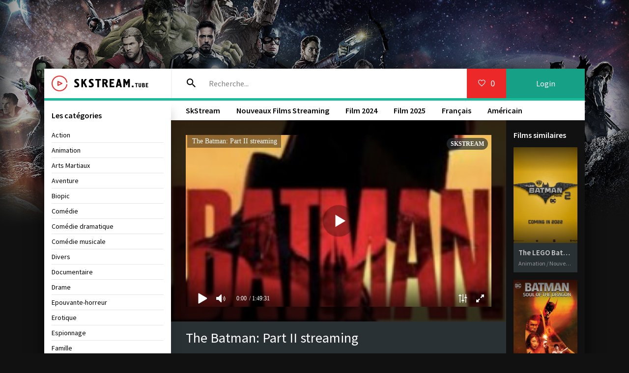

--- FILE ---
content_type: text/html; charset=utf-8
request_url: https://skstream.cloud/5172-the-batman-part-ii.html
body_size: 6957
content:
<!DOCTYPE html>
<html lang="FR">
<head>
	<meta charset="utf-8">
<title>The Batman: Part II STREAMING VF 2025 en HD – SkStream</title>
<meta name="description" content="Regarder film  The Batman: Part II 2025 streaming complet en version française.  Voir en ligne  The Batman: Part II  streaming  en HD 720p, Full HD 1080p, Ultra HD 4K illimité et télécharger gratuit">
<meta name="keywords" content="The Batman: Part II streaming, The Batman: Part II streaming VF, The Batman: Part II SkStream, The Batman: Part II 2025 streaming">
<meta name="generator" content="DataLife Engine (http://dle-news.ru)">
<meta property="og:site_name" content="SkStream - Voir Film Streaming VF en Full HD, 4K Complet  Gratuit 2025">
<meta property="og:type" content="article">
<meta property="og:title" content="The Batman: Part II">
<meta property="og:url" content="https://skstream.cloud/5172-the-batman-part-ii.html">
<meta property="og:image" content="https://skstream.cloud/uploads/posts/2023-06/medium/1687360641_db_41348_43.jpg">
<meta property="og:description" content="Suite de The Batman de Matt Reeves avec Robert Pattinson dans la peau de l'homme-chauve-souris.Suite de The Batman de Matt Reeves avec Robert Pattinson dans la peau de l'homme-chauve-souris.year|2025||original|The Batman: Part II||director|Matt Reeves||actors|Robert">
<link rel="search" type="application/opensearchdescription+xml" href="https://skstream.cloud/index.php?do=opensearch" title="SkStream - Voir Film Streaming VF en Full HD, 4K Complet  Gratuit 2025">
<link rel="canonical" href="https://skstream.cloud/5172-the-batman-part-ii.html">
<link rel="alternate" type="application/rss+xml" title="SkStream - Voir Film Streaming VF en Full HD, 4K Complet  Gratuit 2025" href="https://skstream.cloud/rss.xml">
	 <meta name="viewport" content="width=device-width, initial-scale=1.0" />
	  <link rel="shortcut icon" href="/templates/skstream/images/favicon.png" />
	  <link href="/templates/skstream/style/styles.css" type="text/css" rel="stylesheet" />
	  <link href="/templates/skstream/style/engine.css" type="text/css" rel="stylesheet" />
	  <link href="https://fonts.googleapis.com/css?family=Source+Sans+Pro:400,400i,600&amp;subset=cyrillic" rel="stylesheet"> 
	  <meta name="theme-color" content="#fff">
    
    <meta name="google-site-verification" content="hIPZPYIzDQrXzd39J3fz4wOcjvm6BfRiMjcE4G5azB8" />
    <meta name="msvalidate.01" content="7535A5C5204526372D54775E38C88DC3" />
    <meta name="google-site-verification" content="sdfSHjFB3Jg_PAPAlGY-lJ-I6dFMLo5XinE5IDmaxs8" />
    <meta name="google-site-verification" content="1NuuUOOHGM4qZA7U4a_6y2tmvC6Jx20STEQ2cbg0Wq0" />
    
      <script src="//skstream.cloud/playerjs3.js" type="text/javascript"></script>
</head>

<body>

<div class="wrap">

	<div class="wrap-center wrap-main fx-col">
	
		



		
		<div class="cols fx-row">
			
			<main class="col-right fx-1">
			
				<div class="main fx-col">
					
					
					
					
					
					
					<div class="clearfix">
						<div id='dle-content'><article class="full ignore-select fx-row">

	<div class="full-in fx-1 tabs-box fx-col">
		
		<div class="ftwo fx-row fx-middle">
			<h1 class="fx-1">The Batman: Part II streaming</h1>
		
		</div>
          
       
		<div class="ffour clearfix"> 
			<div class="fleft">         
				<div class="fposter img-wide">
					<img src="/uploads/posts/2023-06/medium/1687360641_db_41348_43.jpg" alt="The Batman: Part II" />
					<div class="th-meta th-qual">Full HD/4K</div>
				</div>
                <br>
                     <noindex><center>
     <a href="/streaming-4k.php"   rel="nofollow"   target="_blank"  title="  The Batman: Part II Streaming "><img src="/sk.png"></a>
  <a href="/sktelecharger.php"   rel="nofollow"   target="_blank"  title=" Télécharger The Batman: Part II "><img src="/telehd.png"></a> 
          
      </center> </noindex> 
                
			</div>
            <h2>The Batman: Part II STREAMING VF</h2>
			<div class="fright">
                <div class="short-info"><span>Année:</span> <a href="https://skstream.cloud/xfsearch/year/2025/">2025</a></div>
                <div class="short-info"><span> Titre original:</span><u>The Batman: Part II </u> </div>
				<div class="short-info"><span>Genere:</span> <a href="https://skstream.cloud/action/">Action</a> / <a href="https://skstream.cloud/aventure/">Aventure</a> / <a href="https://skstream.cloud/drame/">Drame</a> / <a href="https://skstream.cloud/nouveaux-films/">Nouveaux Films‎ </a></div>
				<div class="short-info"><span>Nationalité: </span> <a href="https://skstream.cloud/xfsearch/country/U.S.A./">U.S.A.</a></div>
				<div class="short-info"><span>Durée:</span> 1h 30min</div>
				<div class="short-info"><span>Réalisé par: </span><a href="https://skstream.cloud/xfsearch/director/Matt+Reeves/">Matt Reeves</a></div>
				<div class="short-info"><span>Avec:</span>  <a href="https://skstream.cloud/xfsearch/actors/Robert+Pattinson/">Robert Pattinson</a></div>
<div class="short-info"><span>Langues:</span>  Français</div>
                <div class="fdesc full-text clearfix">
                     <h3>The Batman: Part II  streaming complet</h3>
					Suite de The Batman de Matt Reeves avec Robert Pattinson dans la peau de l'homme-chauve-souris.<br><br>
				</div>
				<form  method="post" name="dle-comments-form" id="dle-comments-form" >
		<input type="hidden" name="subaction" value="addcomment">
		<input type="hidden" name="post_id" id="post_id" value="5172"><input type="hidden" name="user_hash" value="c3eeade09e92a6812d01d8c9498509dd10cc6d95"></form>
			</div>
		</div>
		
		<div class="fone" style="background: #111 url(https://skstream.cloud/uploads/posts/2023-06/medium/1687360641_db_41348_43.jpg) center center / cover no-repeat;">
			<div class="fplayer video-box tabs-b" data-tab="tab-1">
		      
                 <div id="sk"></div>

<script>
    var player = new Playerjs({id:"sk",  poster:"https://skstream.cloud/uploads/posts/2023-06/medium/1687360641_db_41348_43.jpg", file:"https://skstream.cloud/Universal.mp4", title:"The Batman: Part II streaming"});
</script>
	
			</div>
			<div class="fplayer video-box tabs-b" data-tab="tab-2" id="trailer-place">
			   <iframe width="1280" height="720" src="https://www.youtube.com/embed/hWRSJlp50rQ" title="The Batman - Bande-Annonce Officielle 2 (VF) - Robert Pattinson, Zoë Kravitz" frameborder="0" allowfullscreen></iframe>
			</div>
		</div>
		
		<div class="fthree fx-row">
			<div class="fctrl js-view" data-tab="tab-1">
				<span class="icon ion-md-play"></span>STREAMIMNG en HD
			</div>
			<div class="fctrl js-view" data-tab="tab-2">
				<span class="icon ion-logo-youtube"></span>Bandes-annonces
			</div>
            <div class="fctrl js-fshare">
				<span class="icon ion-md-share"></span>Partager
			</div>
			
		</div>
		
	
		
		<div class="fshare" id="fshare" title="Partagez avec vos amis!">
			<div class="fshare-capt">Lien HTML</div>
			<textarea onclick="this.select()" ><a href="https://skstream.cloud/5172-the-batman-part-ii.html">regarde en streaming ici</a></textarea> 
			<div class="fshare-capt">Lien BB pour les forums</div>
			<textarea onclick="this.select()" >[url=https://skstream.cloud/5172-the-batman-part-ii.html]regarde en streaming ici[/url]</textarea>
			<div class="fshare-capt">Adresse directe</div>
			<textarea onclick="this.select()" >https://skstream.cloud/5172-the-batman-part-ii.html</textarea>
		</div>

	</div>
		
	<div class="col-right-in">
		<div class="side-box">
			<div class="side-bt">Films similaires</div>
			<div class="side-bc"><div class="th-item">
	<a class="th-in" href="https://skstream.cloud/4164-the-lego-batman-movie-2.html">
		<div class="th-img img-resp-vert">
			<img src="/uploads/posts/2022-02/medium/1643722145_the_lego_batman_movie_2_poster.jpg" alt="The LEGO Batman Movie 2" />
		</div>
		<div class="th-desc">
			<div class="th-title nowrap">The LEGO Batman Movie 2</div>
			<div class="th-cat nowrap">Animation / Nouveaux Films‎ </div>
		</div>
	</a>
</div><div class="th-item">
	<a class="th-in" href="https://skstream.cloud/3319-batman-soul-of-the-dragon.html">
		<div class="th-img img-resp-vert">
			<img src="/uploads/posts/2021-02/medium/1612189120_batman-soul-of-the-dragon-2021-movie-poster.jpg" alt="Batman: Soul of the Dragon" />
		</div>
		<div class="th-desc">
			<div class="th-title nowrap">Batman: Soul of the Dragon</div>
			<div class="th-cat nowrap">Action / Animation / Aventure / Fantastique / Nouveaux Films‎ </div>
		</div>
	</a>
</div><div class="th-item">
	<a class="th-in" href="https://skstream.cloud/3185-the-batman-online-5ww.html">
		<div class="th-img img-resp-vert">
			<img src="/uploads/posts/2022-01/medium/1643265056_0330347.jpg" alt="The Batman" />
		</div>
		<div class="th-desc">
			<div class="th-title nowrap">The Batman</div>
			<div class="th-cat nowrap">Action / Nouveaux Films‎ </div>
		</div>
	</a>
</div><div class="th-item">
	<a class="th-in" href="https://skstream.cloud/1833-joker-streaming-2019-vf-hddfw.html">
		<div class="th-img img-resp-vert">
			<img src="/uploads/posts/2019-10/medium/1572006207_4765874.jpg" alt="Joker" />
		</div>
		<div class="th-desc">
			<div class="th-title nowrap">Joker</div>
			<div class="th-cat nowrap">Action / Policier / Nouveaux Films‎ </div>
		</div>
	</a>
</div><div class="th-item">
	<a class="th-in" href="https://skstream.cloud/257-batman-ninja.html">
		<div class="th-img img-resp-vert">
			<img src="/uploads/posts/2018-07/medium/1530466643_4648085.jpg" alt="Batman Ninja" />
		</div>
		<div class="th-desc">
			<div class="th-title nowrap">Batman Ninja</div>
			<div class="th-cat nowrap">Action / Animation / Nouveaux Films‎ </div>
		</div>
	</a>
</div><div class="th-item">
	<a class="th-in" href="https://skstream.cloud/254-batman-gotham-by-gaslight.html">
		<div class="th-img img-resp-vert">
			<img src="/uploads/posts/2018-07/medium/1530462342_1441171.jpg" alt="Batman: Gotham By Gaslight" />
		</div>
		<div class="th-desc">
			<div class="th-title nowrap">Batman: Gotham By Gaslight</div>
			<div class="th-cat nowrap">Action / Animation / Policier / Nouveaux Films‎ </div>
		</div>
	</a>
</div></div>
		</div>
	</div>
				
</article>

<div id="dle-ajax-comments"></div>
</div>
					</div>
					
					
				
					
					
					<ul class="hd-menu">
						<li><a href="/">SkStream</a></li>
						<li><a href="/nouveaux-films/">Nouveaux Films Streaming</a></li>
					
						<li><a href="/xfsearch/year/2024/">Film 2024</a></li>
                        						<li><a href="/xfsearch/year/2025/">Film 2025</a></li>
						<li><a href="/xfsearch/country/Français/">Français</a></li>
						<li><a href="/xfsearch/country/Américain/">Américain</a></li>
					</ul>
					
				</div>
				
			</main>
			
			<!-- END COL-RIGHT -->
			
			<aside class="col-left fx-first">
				<nav class="side-box to-mob">
                  <div class="side-bt"> Les catégories</div>
					<ul class="side-bc nav">
							<li>	<a href="/action/">Action</a></li>
								<li><a href="/animation-hd/">Animation</a></li>
								<li><a href="/arts-martiaux/">Arts Martiaux</a></li>
                              <li>  <a href="/aventure/">Aventure</a></li>
								<li><a href="/biopic/"> Biopic</a></li>
                               <li> <a href="/comedie/">Comédie</a></li>
								<li><a href="/comedie-dramatique/"> Comédie dramatique</a></li>
                                  <li><a href="/comedie-musicale/">Comédie musicale</a></li>
                          <li><a href="/divers/"> Divers</a></li>
								<li><a href="/documentaire/"> Documentaire</a></li>
                                	<li><a href="/drame/"> Drame</a></li>
								<li><a href="/epouvante-horreur/">Epouvante-horreur</a></li>
                                	<li><a href="/erotique/"> Erotique</a></li>
								<li><a href="/espionnage/">  Espionnage</a></li>
                                <li>	<a href="/famille/">  Famille</a></li>
                              <li>  <a href="/fantastique/">  Fantastique</a></li>
                        <li><a href="/guerre/">Guerre</a></li>
								<li><a href="/historique/">Historique</a></li>
								<li><a href="/musical/">Musical</a></li>
                                <li>	<a href="/policier/">Policier</a></li>
								<li><a href="/romance/">Romance</a></li>
							<li>	<a href="/science-fiction/">Science fiction</a></li>
                             <li>   <a href="/thriller/"> Thriller</a></li>
							<li>	<a href="/western/">Western</a></li>
					</ul>
				</nav>
			<div class="side-box">
					<div class="side-bt">FILMS EN VOGUE</div>
					<div class="side-bc">
						<div class="lcomm fx-row fx-middle">
    <div class="lcomm-av img-box"><a href="https://skstream.cloud/5733-200-loup.html"><img src="/uploads/posts/2024-03/medium/1710260226_200-wolf-2024.jpg"/></a></div>
	<div class="lcomm-meta fx-1">
		<div class="lcomm-name nowrap"><a href="https://skstream.cloud/xfsearch/country/Australie/">Australie</a>, <a href="https://skstream.cloud/xfsearch/country/Grande-Bretagne/">Grande-Bretagne</a><span class="lcomm-date">, <a href="https://skstream.cloud/xfsearch/year/2024/">2024</a></span></div>
        <a class="lcomm-title nowrap" href="https://skstream.cloud/5733-200-loup.html"><b>200% Loup</b></a>
	</div>
	
</div><div class="lcomm fx-row fx-middle">
    <div class="lcomm-av img-box"><a href="https://skstream.cloud/6413-baise-en-ville.html"><img src="/uploads/posts/2025-12/medium/1765365523_8ea5ebba183c85d8c42b36a96b66d517.jpg"/></a></div>
	<div class="lcomm-meta fx-1">
		<div class="lcomm-name nowrap"><a href="https://skstream.cloud/xfsearch/country/France/">France</a><span class="lcomm-date">, <a href="https://skstream.cloud/xfsearch/year/2025/">2025</a></span></div>
        <a class="lcomm-title nowrap" href="https://skstream.cloud/6413-baise-en-ville.html"><b>Baise-en-ville</b></a>
	</div>
	
</div><div class="lcomm fx-row fx-middle">
    <div class="lcomm-av img-box"><a href="https://skstream.cloud/6408-hamnet.html"><img src="/uploads/posts/2025-12/medium/1765280967_9af5f87b39938fec50f86c32c3d31b69.jpg"/></a></div>
	<div class="lcomm-meta fx-1">
		<div class="lcomm-name nowrap"><a href="https://skstream.cloud/xfsearch/country/Grande-Bretagne/">Grande-Bretagne</a>, <a href="https://skstream.cloud/xfsearch/country/U.S.A./">U.S.A.</a><span class="lcomm-date">, <a href="https://skstream.cloud/xfsearch/year/2025/">2025</a></span></div>
        <a class="lcomm-title nowrap" href="https://skstream.cloud/6408-hamnet.html"><b>Hamnet</b></a>
	</div>
	
</div><div class="lcomm fx-row fx-middle">
    <div class="lcomm-av img-box"><a href="https://skstream.cloud/6405-laffaire-bojarski.html"><img src="/uploads/posts/2025-12/medium/1765276294_18059e8dd9bca2e516d41023cc08d9d1.jpg"/></a></div>
	<div class="lcomm-meta fx-1">
		<div class="lcomm-name nowrap"><a href="https://skstream.cloud/xfsearch/country/France/">France</a>, <a href="https://skstream.cloud/xfsearch/country/Belgique/">Belgique</a><span class="lcomm-date">, <a href="https://skstream.cloud/xfsearch/year/2025/">2025</a></span></div>
        <a class="lcomm-title nowrap" href="https://skstream.cloud/6405-laffaire-bojarski.html"><b>L’Affaire Bojarski</b></a>
	</div>
	
</div><div class="lcomm fx-row fx-middle">
    <div class="lcomm-av img-box"><a href="https://skstream.cloud/6412-nuremberg.html"><img src="/uploads/posts/2025-12/medium/1765365141_f79b219b18d739454276dd7eef3660f9.jpg"/></a></div>
	<div class="lcomm-meta fx-1">
		<div class="lcomm-name nowrap"><a href="https://skstream.cloud/xfsearch/country/U.S.A./">U.S.A.</a>, <a href="https://skstream.cloud/xfsearch/country/Hongrie/">Hongrie</a><span class="lcomm-date">, <a href="https://skstream.cloud/xfsearch/year/2025/">2025</a></span></div>
        <a class="lcomm-title nowrap" href="https://skstream.cloud/6412-nuremberg.html"><b>Nuremberg</b></a>
	</div>
	
</div><div class="lcomm fx-row fx-middle">
    <div class="lcomm-av img-box"><a href="https://skstream.cloud/6410-olivia.html"><img src="/uploads/posts/2025-12/medium/1765364328_ff48fa3452ded3a844ba3c8fc5c0a398.jpg"/></a></div>
	<div class="lcomm-meta fx-1">
		<div class="lcomm-name nowrap"><a href="https://skstream.cloud/xfsearch/country/Espagne/">Espagne</a>, <a href="https://skstream.cloud/xfsearch/country/France/">France</a>, <a href="https://skstream.cloud/xfsearch/country/Belgique/">Belgique</a>, <a href="https://skstream.cloud/xfsearch/country/Chili/">Chili</a><span class="lcomm-date">, <a href="https://skstream.cloud/xfsearch/year/2025/">2025</a></span></div>
        <a class="lcomm-title nowrap" href="https://skstream.cloud/6410-olivia.html"><b>Olivia</b></a>
	</div>
	
</div><div class="lcomm fx-row fx-middle">
    <div class="lcomm-av img-box"><a href="https://skstream.cloud/6440-hurlevent.html"><img src="/uploads/posts/2026-01/medium/1768393549_0bf52c69f64606b7325be670294cb767.jpg"/></a></div>
	<div class="lcomm-meta fx-1">
		<div class="lcomm-name nowrap"><a href="https://skstream.cloud/xfsearch/country/Grande-Bretagne/">Grande-Bretagne</a>, <a href="https://skstream.cloud/xfsearch/country/U.S.A./">U.S.A.</a><span class="lcomm-date">, <a href="https://skstream.cloud/xfsearch/year/2025/">2025</a></span></div>
        <a class="lcomm-title nowrap" href="https://skstream.cloud/6440-hurlevent.html"><b>&quot;Hurlevent&quot;</b></a>
	</div>
	
</div><div class="lcomm fx-row fx-middle">
    <div class="lcomm-av img-box"><a href="https://skstream.cloud/6435-alice-au-pays-des-merveilles-dive-in-wonderland.html"><img src="/uploads/posts/2026-01/medium/1768389173_2f03e57f21e957f7a398e715482a5168.jpg"/></a></div>
	<div class="lcomm-meta fx-1">
		<div class="lcomm-name nowrap"><a href="https://skstream.cloud/xfsearch/country/Japon/">Japon</a><span class="lcomm-date">, <a href="https://skstream.cloud/xfsearch/year/2025/">2025</a></span></div>
        <a class="lcomm-title nowrap" href="https://skstream.cloud/6435-alice-au-pays-des-merveilles-dive-in-wonderland.html"><b>Alice au pays des merveilles : Dive in Wonderland</b></a>
	</div>
	
</div><div class="lcomm fx-row fx-middle">
    <div class="lcomm-av img-box"><a href="https://skstream.cloud/6436-grand-ciel.html"><img src="/uploads/posts/2026-01/medium/1768389367_460600d5f82b83f150654089c463af9b.jpg"/></a></div>
	<div class="lcomm-meta fx-1">
		<div class="lcomm-name nowrap"><a href="https://skstream.cloud/xfsearch/country/France/">France</a>, <a href="https://skstream.cloud/xfsearch/country/Luxembourg/">Luxembourg</a><span class="lcomm-date">, <a href="https://skstream.cloud/xfsearch/year/2025/">2025</a></span></div>
        <a class="lcomm-title nowrap" href="https://skstream.cloud/6436-grand-ciel.html"><b>Grand Ciel</b></a>
	</div>
	
</div><div class="lcomm fx-row fx-middle">
    <div class="lcomm-av img-box"><a href="https://skstream.cloud/6438-the-mastermind.html"><img src="/uploads/posts/2026-01/medium/1768389833_62095b9b65075956eb3cddda79ae57e2.jpg"/></a></div>
	<div class="lcomm-meta fx-1">
		<div class="lcomm-name nowrap"><a href="https://skstream.cloud/xfsearch/country/U.S.A./">U.S.A.</a><span class="lcomm-date">, <a href="https://skstream.cloud/xfsearch/year/2025/">2025</a></span></div>
        <a class="lcomm-title nowrap" href="https://skstream.cloud/6438-the-mastermind.html"><b>The Mastermind</b></a>
	</div>
	
</div><div class="lcomm fx-row fx-middle">
    <div class="lcomm-av img-box"><a href="https://skstream.cloud/6437-a-pied-doeuvre.html"><img src="/uploads/posts/2026-01/medium/1768389674_a3e1ce65375168ab8784cfafdbef8493.jpg"/></a></div>
	<div class="lcomm-meta fx-1">
		<div class="lcomm-name nowrap"><a href="https://skstream.cloud/xfsearch/country/France/">France</a><span class="lcomm-date">, <a href="https://skstream.cloud/xfsearch/year/2025/">2025</a></span></div>
        <a class="lcomm-title nowrap" href="https://skstream.cloud/6437-a-pied-doeuvre.html"><b>À pied d&#039;œuvre</b></a>
	</div>
	
</div><div class="lcomm fx-row fx-middle">
    <div class="lcomm-av img-box"><a href="https://skstream.cloud/6449-diamanti.html"><img src="/uploads/posts/2026-01/medium/1768476105_dcd8f17c97a367642bdf90d0fe022d7b.jpg"/></a></div>
	<div class="lcomm-meta fx-1">
		<div class="lcomm-name nowrap"><a href="https://skstream.cloud/xfsearch/country/Italie/">Italie</a><span class="lcomm-date">, <a href="https://skstream.cloud/xfsearch/year/2025/">2025</a></span></div>
        <a class="lcomm-title nowrap" href="https://skstream.cloud/6449-diamanti.html"><b>Diamanti</b></a>
	</div>
	
</div>
					</div>
				</div>
                
                <br>
               
		
				
                
				
			</aside>
			
			<!-- END COL-LEFT -->
			
		</div>
		
		<!-- END COLS -->
		
		<header class="header fx-row fx-middle fx-first">
			<a href="/" class="logo"><img src="/templates/skstream/images/logo.png" alt="" /></a>
			<div class="search-wrap fx-1">
				<form id="quicksearch" method="post">
					<input type="hidden" name="do" value="search" />
					<input type="hidden" name="subaction" value="search" />
					<div class="search-box">
						<input id="story" name="story" placeholder="Recherche..." type="text" />
						<button type="submit"><span class="icon ion-md-search"></span></button>
					</div>
				</form>
			</div>
			<div class="btn-menu"><span class="icon ion-md-menu"></span></div>
			<div class="btn-menu2"><span class="icon ion-md-more"></span></div>
			<!--noindex-->
			
			<div class="btn-fav icon-left js-login"><span class="icon ion-md-heart-empty"></span><span class="fav-count">0</span></div>
			<div class="btn-login js-login">Login</div>
			
			


<div class="login-box not-logged">
	<form method="post">
		<div class="login-title">Autorisation</div>
		<div class="login-avatar"><span class="icon ion-md-person"></span></div>
		<div class="login-input"><input type="text" name="login_name" id="login_name" placeholder="login"/></div>
		<div class="login-input"><input type="password" name="login_password" id="login_password" placeholder="password" /></div>
		<div class="login-check">
		
		</div>
		<div class="login-btn"><button onclick="submit();" type="submit" title="Enter">Enter</button></div>
		<input name="login" type="hidden" id="login" value="submit" />
		<div class="login-btm fx-row">
		
		</div>
		
	</form>
</div>

<!--/noindex-->
		</header>
		
		<!-- END HEADER -->
		
		<footer class="footer">
			<div class="ft-two">2025 SKSTREAM.Cloud - FILM EN STREAMING VF GRATUIT. </div>
			
		</footer>
		
		<!-- END FOOTER -->
	
	</div>
	
	<!-- END WRAP-MAIN -->

</div>

<!-- END WRAP -->

<link href="/engine/editor/jscripts/froala/fonts/font-awesome.css?v=24" rel="stylesheet" type="text/css">
<link href="/engine/editor/jscripts/froala/css/editor.css?v=24" rel="stylesheet" type="text/css">
<link href="/engine/editor/css/default.css?v=24" rel="stylesheet" type="text/css">
<script src="/engine/classes/js/jquery.js?v=24"></script>
<script src="/engine/classes/js/jqueryui.js?v=24" defer></script>
<script src="/engine/classes/js/dle_js.js?v=24" defer></script>
<script src="/engine/classes/masha/masha.js?v=24" defer></script>
<script src="/engine/skins/codemirror/js/code.js?v=24" defer></script>
<script src="/engine/editor/jscripts/froala/editor.js?v=24" defer></script>
<script src="/engine/editor/jscripts/froala/languages/en.js?v=24" defer></script>
<script src="/templates/skstream/js/libs.js"></script>
<script>
<!--
var dle_root       = '/';
var dle_admin      = '';
var dle_login_hash = 'c3eeade09e92a6812d01d8c9498509dd10cc6d95';
var dle_group      = 5;
var dle_skin       = 'skstream';
var dle_wysiwyg    = '1';
var quick_wysiwyg  = '1';
var dle_act_lang   = ["Yes", "No", "Enter", "Cancel", "Save", "Delete", "Loading. Please, wait..."];
var menu_short     = 'Quick edit';
var menu_full      = 'Full edit';
var menu_profile   = 'View profile';
var menu_send      = 'Send message';
var menu_uedit     = 'Admin Center';
var dle_info       = 'Information';
var dle_confirm    = 'Confirm';
var dle_prompt     = 'Enter the information';
var dle_req_field  = 'Please fill in all the required fields';
var dle_del_agree  = 'Are you sure you want to delete it? This action cannot be undone';
var dle_spam_agree = 'Are you sure you want to mark the user as a spammer? This will remove all his comments';
var dle_complaint  = 'Enter the text of your complaint to the Administration:';
var dle_big_text   = 'Highlighted section of text is too large.';
var dle_orfo_title = 'Enter a comment to the detected error on the page for Administration ';
var dle_p_send     = 'Send';
var dle_p_send_ok  = 'Notification has been sent successfully ';
var dle_save_ok    = 'Changes are saved successfully. Refresh the page?';
var dle_reply_title= 'Reply to the comment';
var dle_tree_comm  = '0';
var dle_del_news   = 'Delete article';
var dle_sub_agree  = 'Do you really want to subscribe to this article’s comments?';
var allow_dle_delete_news   = false;
var dle_search_delay   = false;
var dle_search_value   = '';
jQuery(function($){
	
      $('#comments').froalaEditor({
        dle_root: dle_root,
        dle_upload_area : "comments",
        dle_upload_user : "",
        dle_upload_news : "0",
        width: '100%',
        height: '220',
        language: 'en',

		htmlAllowedTags: ['div', 'span', 'p', 'br', 'strong', 'em', 'ul', 'li', 'ol', 'b', 'u', 'i', 's', 'a', 'img'],
		htmlAllowedAttrs: ['class', 'href', 'alt', 'src', 'style', 'target'],
		pastePlain: true,
        imagePaste: false,
        imageUpload: false,
		videoInsertButtons: ['videoBack', '|', 'videoByURL'],
		
        toolbarButtonsXS: ['bold', 'italic', 'underline', 'strikeThrough', '|', 'align', 'formatOL', 'formatUL', '|', 'insertLink', 'dleleech', 'emoticons', '|', 'dlehide', 'dlequote', 'dlespoiler'],

        toolbarButtonsSM: ['bold', 'italic', 'underline', 'strikeThrough', '|', 'align', 'formatOL', 'formatUL', '|', 'insertLink', 'dleleech', 'emoticons', '|', 'dlehide', 'dlequote', 'dlespoiler'],

        toolbarButtonsMD: ['bold', 'italic', 'underline', 'strikeThrough', '|', 'align', 'formatOL', 'formatUL', '|', 'insertLink', 'dleleech', 'emoticons', '|', 'dlehide', 'dlequote', 'dlespoiler'],

        toolbarButtons: ['bold', 'italic', 'underline', 'strikeThrough', '|', 'align', 'formatOL', 'formatUL', '|', 'insertLink', 'dleleech', 'emoticons', '|', 'dlehide', 'dlequote', 'dlespoiler']

      }).on('froalaEditor.image.inserted froalaEditor.image.replaced', function (e, editor, $img, response) {

			if( response ) {
			
			    response = JSON.parse(response);
			  
			    $img.removeAttr("data-returnbox").removeAttr("data-success").removeAttr("data-xfvalue").removeAttr("data-flink");

				if(response.flink) {
				  if($img.parent().hasClass("highslide")) {
		
					$img.parent().attr('href', response.flink);
		
				  } else {
		
					$img.wrap( '<a href="'+response.flink+'" class="highslide"></a>' );
					
				  }
				}
			  
			}
			
		});

$('#dle-comments-form').submit(function() {
	doAddComments();
	return false;
});
FastSearch();
});
//-->
</script>

    <!-- Yandex.Metrika counter -->
<script type="text/javascript" >
   (function(m,e,t,r,i,k,a){m[i]=m[i]||function(){(m[i].a=m[i].a||[]).push(arguments)};
   m[i].l=1*new Date();k=e.createElement(t),a=e.getElementsByTagName(t)[0],k.async=1,k.src=r,a.parentNode.insertBefore(k,a)})
   (window, document, "script", "https://mc.yandex.ru/metrika/tag.js", "ym");

   ym(51642473, "init", {
        id:51642473,
        clickmap:true,
        trackLinks:true,
        accurateTrackBounce:true
   });
</script>
<noscript><div><img src="https://mc.yandex.ru/watch/51642473" style="position:absolute; left:-9999px;" alt="" /></div></noscript>
<!-- /Yandex.Metrika counter -->
    
    
<script defer src="https://static.cloudflareinsights.com/beacon.min.js/vcd15cbe7772f49c399c6a5babf22c1241717689176015" integrity="sha512-ZpsOmlRQV6y907TI0dKBHq9Md29nnaEIPlkf84rnaERnq6zvWvPUqr2ft8M1aS28oN72PdrCzSjY4U6VaAw1EQ==" data-cf-beacon='{"version":"2024.11.0","token":"9333206745a44090b67311a585e91025","r":1,"server_timing":{"name":{"cfCacheStatus":true,"cfEdge":true,"cfExtPri":true,"cfL4":true,"cfOrigin":true,"cfSpeedBrain":true},"location_startswith":null}}' crossorigin="anonymous"></script>
</body>
</html>

<!-- DataLife Engine Copyright SoftNews Media Group (http://dle-news.ru) -->
